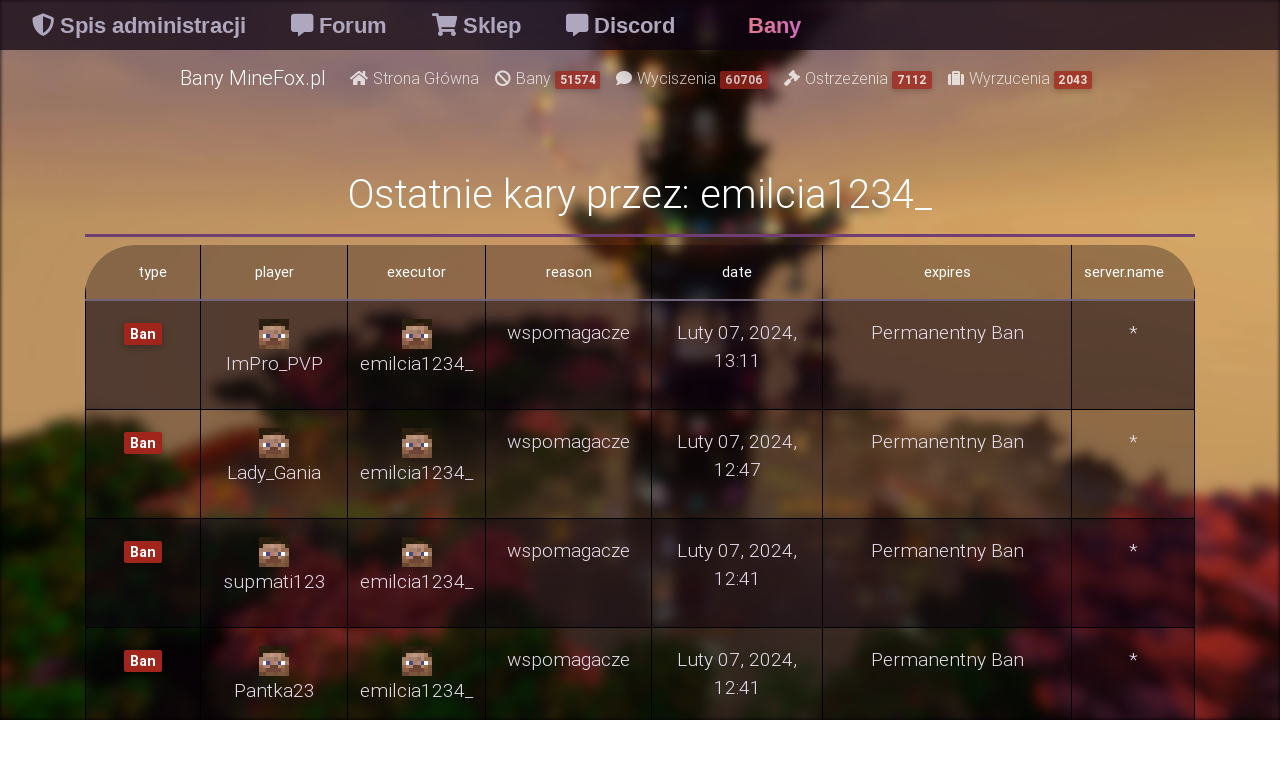

--- FILE ---
content_type: text/html; charset=utf-8
request_url: https://minefox.pl/bany/history.php?uuid=9bf39edb-fab8-37ce-a65d-ec222e53b766&staffhistory=1
body_size: 3204
content:

<!DOCTYPE html>
<html lang="en">
<head>
<!-- COMMON TAGS -->
<meta charset="utf-8">
<meta name="viewport" content="width=device-width, initial-scale=1">
<meta name="theme-color" content="#220033">

<!-- Search Engine -->
<meta name="description" content="Witamy na stronie bany MineFox.pl! Znajdziesz tutaj ostatnie bany oraz kary!">
<meta name="image" content="http://minefox.pl/sklep/images/logo2.png">
<meta name="author" content="LiteBans">

<!-- Schema.org for Google -->
<meta itemprop="name" content="LiteBans Material Design Theme (Multiple Themes Included)">
<meta name="og:description" content="Witamy na stronie bany MineFox.pl! Znajdziesz tutaj ostatnie bany oraz kary!">
<meta name="og:image" content="http://minefox.pl/sklep/images/logo2.png">

<!-- Open Graph general (Facebook, Pinterest & Google+) -->
<meta name="og:description" content="Bany MineFox.pl">
<meta name="og:image" content="http://minefox.pl/sklep/images/logo2.png">
<meta name="og:site_name" content="Bany MineFox.pl">
<meta name="og:type" content="website">
    
    

    <!-- CSS -->
    
<link href="inc/css/bootstrap.min.css?1544282103" rel="stylesheet">
<link href="inc/css/mdb.min.css?1544282103" rel="stylesheet">
<link rel="shortcut icon" href="inc/img/minecraft.ico">
<link href="inc/css/kebab.css?1748904501" rel="stylesheet">
<link href="/hpapp/css/core2.css" rel="stylesheet">
<script src="https://cdnjs.cloudflare.com/ajax/libs/jquery/3.2.1/jquery.min.js"></script>
<link rel="stylesheet" href="https://cdnjs.cloudflare.com/ajax/libs/font-awesome/5.14.0/css/all.min.css" integrity="sha512-1PKOgIY59xJ8Co8+NE6FZ+LOAZKjy+KY8iq0G4B3CyeY6wYHN3yt9PW0XpSriVlkMXe40PTKnXrLnZ9+fkDaog==" crossorigin="anonymous">
<link href="https://fonts.googleapis.com/css?family=Raleway" rel="stylesheet">
<link rel="stylesheet" href="https://unpkg.com/tippy.js@1.2.1/dist/tippy.css">


    
    
    <script type="text/javascript">
        function withjQuery(f) {
            if (window.jQuery) f();
            else window.setTimeout(function () {
                withjQuery(f);
            }, 100);
        }
    </script>

<script>
$(document).ready(function () {
    var interval = 20000;   //number of mili seconds between each call
    var refresh = function() {
   $.getJSON("https://api.mcsrvstat.us/1/minefox.pl",function(json){
          if (json.offline == true) {
         
        } else {
            // success
            $(".player-count").html(json.players.online);
            setTimeout(function(){ $('.player-count').removeClass('zoomIn').addClass('zoomOut') }, 14350); 
            setTimeout(function(){ $('.player-count').removeClass('zoomOut').addClass('zoomIn') }, 0);
        }
    });
    setTimeout(function() {
        refresh();
            },
        interval);
            }
        refresh();
});
</script>


</head>
<header>
	<div class="subpages">
		<a href="/spis-administracji/"><button ><i class="fas fa-shield-alt"></i> <span class="subpage-name">Spis administracji</span></button></a><a href="https://mineserver.pl"><button ><i class="fas fa-comment-alt"></i> <span class="subpage-name">Forum</span></button></a><a href="/sklep/"><button ><i class="fas fa-shopping-cart"></i> <span class="subpage-name">Sklep</span></button></a><a href="/discord/"><button ><i class="fas fa-comment-alt"></i> <span class="subpage-name">Discord</span></button></a><a href="/bany/"><button active><i class="fas fa-gavel"></i> <span class="subpage-name">Bany</span></button></a>	</div>
</header><nav role="banner">
    <div class="container">
        <nav class="navbar navbar-expand-sm navbar-dark aqua-gradient">
            <a class="navbar-brand" href="/">
                Bany MineFox.pl            </a>
            <button class="navbar-toggler" type="button" data-toggle="collapse" data-target="#litebans-navbar"
                    aria-controls="litebans-navbar" aria-expanded="false" aria-label="Toggle navigation">
                <span class="navbar-toggler-icon"></span>
            </button>

            <div class="collapse navbar-collapse" id="litebans-navbar">
            <ul class="navbar-nav mr-auto"><li class="nav-item"><a class="nav-link" href="index.php"><i class="fas fa-home" style="padding-right:5px;"></i>Strona Główna</a></li><li class="nav-item"><a class="nav-link" href="bans.php"><i class="fas fa-ban" style="padding-right:5px;"></i>Bany <span class="badge">51574</span></a></li><li class="nav-item"><a class="nav-link" href="mutes.php"><i class="fas fa-comment" style="padding-right:5px;"></i>Wyciszenia <span class="badge">60706</span></a></li><li class="nav-item"><a class="nav-link" href="warnings.php"><i class="fas fa-gavel" style="padding-right:5px;"></i>Ostrzeżenia <span class="badge">7112</span></a></li><li class="nav-item"><a class="nav-link" href="kicks.php"><i class="fas fa-suitcase" style="padding-right:5px;"></i>Wyrzucenia <span class="badge">2043</span></a></li></ul>  <ul class="navbar-nav ml-auto">
          <li class="nav-item">
            </li>
              </ul>
            </div>
        </nav>
    </div>
</nav>
<div class="bg">
	<div></div>
	<div></div>
	<div></div>
	<div></div>
</div>
<script>
	function checkBackgroundUpdate() {
		const hour = new Date().getHours();
		const stage = Math.floor(((hour + 20) % 24) / 6) + 1;
		const body = document.getElementsByTagName('body')[0];
		body.setAttribute('stage', stage);
	}
	checkBackgroundUpdate();
	setInterval(checkBackgroundUpdate, 2000);
</script><br><br>
<title>Ostatnie kary przez: emilcia1234_ - Bany MineFox.pl</title><div class="container"><div class="row"><div style="text-align: center;" class="col-lg-12"><h1 class="modal-header">Ostatnie kary przez: emilcia1234_</h1></div></div><div class="row"><div style="text-align: center;" class="col-lg-12"><table class="table table-striped table-bordered table-condensed" ><thead><tr><th><div style="text-align: center;">type</div></th><th><div style="text-align: center;">player</div></th><th><div style="text-align: center;">executor</div></th><th><div style="text-align: center;">reason</div></th><th><div style="text-align: center;">date</div></th><th><div style="text-align: center;">expires</div></th><th><div style="text-align: center;">server.name</div></th><tbody><tr><td ><a href="info.php?type=ban&id=192469"><span class='badge litebans-label-history litebans-label-ban'>Ban</span></a></td><td ><a href="info.php?type=ban&id=192469"><p align='center'><img class='avatar noselect' src='https://minotar.net/avatar/ImPro_PVP/30' width='30px' /><br>ImPro_PVP</p></a></td><td ><a href="info.php?type=ban&id=192469"><p align='center'><img class='avatar noselect' src='https://minotar.net/avatar/emilcia1234_/30' width='30px' /><br>emilcia1234_</p></a></td><td ><a href="info.php?type=ban&id=192469">wspomagacze</a></td><td ><a href="info.php?type=ban&id=192469">Luty 07, 2024, 13:11</a></td><td ><a href="info.php?type=ban&id=192469">Permanentny Ban</a></td><td ><a href="info.php?type=ban&id=192469">*</a></td></tr><tr><td ><a href="info.php?type=ban&id=192468"><span class='badge litebans-label-history litebans-label-ban'>Ban</span></a></td><td ><a href="info.php?type=ban&id=192468"><p align='center'><img class='avatar noselect' src='https://minotar.net/avatar/Lady_Gania/30' width='30px' /><br>Lady_Gania</p></a></td><td ><a href="info.php?type=ban&id=192468"><p align='center'><img class='avatar noselect' src='https://minotar.net/avatar/emilcia1234_/30' width='30px' /><br>emilcia1234_</p></a></td><td ><a href="info.php?type=ban&id=192468">wspomagacze</a></td><td ><a href="info.php?type=ban&id=192468">Luty 07, 2024, 12:47</a></td><td ><a href="info.php?type=ban&id=192468">Permanentny Ban</a></td><td ><a href="info.php?type=ban&id=192468">*</a></td></tr><tr><td ><a href="info.php?type=ban&id=192467"><span class='badge litebans-label-history litebans-label-ban'>Ban</span></a></td><td ><a href="info.php?type=ban&id=192467"><p align='center'><img class='avatar noselect' src='https://minotar.net/avatar/supmati123/30' width='30px' /><br>supmati123</p></a></td><td ><a href="info.php?type=ban&id=192467"><p align='center'><img class='avatar noselect' src='https://minotar.net/avatar/emilcia1234_/30' width='30px' /><br>emilcia1234_</p></a></td><td ><a href="info.php?type=ban&id=192467">wspomagacze</a></td><td ><a href="info.php?type=ban&id=192467">Luty 07, 2024, 12:41</a></td><td ><a href="info.php?type=ban&id=192467">Permanentny Ban</a></td><td ><a href="info.php?type=ban&id=192467">*</a></td></tr><tr><td ><a href="info.php?type=ban&id=192466"><span class='badge litebans-label-history litebans-label-ban'>Ban</span></a></td><td ><a href="info.php?type=ban&id=192466"><p align='center'><img class='avatar noselect' src='https://minotar.net/avatar/Pantka23/30' width='30px' /><br>Pantka23</p></a></td><td ><a href="info.php?type=ban&id=192466"><p align='center'><img class='avatar noselect' src='https://minotar.net/avatar/emilcia1234_/30' width='30px' /><br>emilcia1234_</p></a></td><td ><a href="info.php?type=ban&id=192466">wspomagacze</a></td><td ><a href="info.php?type=ban&id=192466">Luty 07, 2024, 12:41</a></td><td ><a href="info.php?type=ban&id=192466">Permanentny Ban</a></td><td ><a href="info.php?type=ban&id=192466">*</a></td></tr><tr><td ><a href="info.php?type=ban&id=192465"><span class='badge litebans-label-history litebans-label-ban'>Ban</span></a></td><td ><a href="info.php?type=ban&id=192465"><p align='center'><img class='avatar noselect' src='https://minotar.net/avatar/Partial_Pig/30' width='30px' /><br>Partial_Pig</p></a></td><td ><a href="info.php?type=ban&id=192465"><p align='center'><img class='avatar noselect' src='https://minotar.net/avatar/emilcia1234_/30' width='30px' /><br>emilcia1234_</p></a></td><td ><a href="info.php?type=ban&id=192465">wspomagacze</a></td><td ><a href="info.php?type=ban&id=192465">Luty 07, 2024, 12:33</a></td><td ><a href="info.php?type=ban&id=192465">Permanentny Ban</a></td><td ><a href="info.php?type=ban&id=192465">*</a></td></tr><tr><td ><a href="info.php?type=mute&id=46867"><span class='badge litebans-label-history litebans-label-mute'>Wyciszenia</span></a></td><td ><a href="info.php?type=mute&id=46867"><p align='center'><img class='avatar noselect' src='https://minotar.net/avatar/Partial_Pig/30' width='30px' /><br>Partial_Pig</p></a></td><td ><a href="info.php?type=mute&id=46867"><p align='center'><img class='avatar noselect' src='https://minotar.net/avatar/emilcia1234_/30' width='30px' /><br>emilcia1234_</p></a></td><td ><a href="info.php?type=mute&id=46867">flood</a></td><td ><a href="info.php?type=mute&id=46867">Luty 07, 2024, 12:31</a></td><td ><a href="info.php?type=mute&id=46867">Luty 07, 2024, 12:36 [WYGASŁ]</a></td><td ><a href="info.php?type=mute&id=46867">*</a></td></tr><tr><td ><a href="info.php?type=mute&id=46832"><span class='badge litebans-label-history litebans-label-mute'>Wyciszenia</span></a></td><td ><a href="info.php?type=mute&id=46832"><p align='center'><img class='avatar noselect' src='https://minotar.net/avatar/kasia_wanasia/30' width='30px' /><br>kasia_wanasia</p></a></td><td ><a href="info.php?type=mute&id=46832"><p align='center'><img class='avatar noselect' src='https://minotar.net/avatar/emilcia1234_/30' width='30px' /><br>emilcia1234_</p></a></td><td ><a href="info.php?type=mute&id=46832">flood</a></td><td ><a href="info.php?type=mute&id=46832">Luty 06, 2024, 18:29</a></td><td ><a href="info.php?type=mute&id=46832">Luty 06, 2024, 18:34 [WYGASŁ]</a></td><td ><a href="info.php?type=mute&id=46832">*</a></td></tr><tr><td ><a href="info.php?type=mute&id=46831"><span class='badge litebans-label-history litebans-label-mute'>Wyciszenia</span></a></td><td ><a href="info.php?type=mute&id=46831"><p align='center'><img class='avatar noselect' src='https://minotar.net/avatar/GabiGames/30' width='30px' /><br>GabiGames</p></a></td><td ><a href="info.php?type=mute&id=46831"><p align='center'><img class='avatar noselect' src='https://minotar.net/avatar/emilcia1234_/30' width='30px' /><br>emilcia1234_</p></a></td><td ><a href="info.php?type=mute&id=46831">caps</a></td><td ><a href="info.php?type=mute&id=46831">Luty 06, 2024, 18:25</a></td><td ><a href="info.php?type=mute&id=46831">Luty 06, 2024, 18:30 [WYGASŁ]</a></td><td ><a href="info.php?type=mute&id=46831">*</a></td></tr><tr><td ><a href="info.php?type=ban&id=192446"><span class='badge litebans-label-history litebans-label-ban'>Ban</span></a></td><td ><a href="info.php?type=ban&id=192446"><p align='center'><img class='avatar noselect' src='https://minotar.net/avatar/Dawidos02/30' width='30px' /><br>Dawidos02</p></a></td><td ><a href="info.php?type=ban&id=192446"><p align='center'><img class='avatar noselect' src='https://minotar.net/avatar/emilcia1234_/30' width='30px' /><br>emilcia1234_</p></a></td><td ><a href="info.php?type=ban&id=192446">trolling na helpopie</a></td><td ><a href="info.php?type=ban&id=192446">Luty 06, 2024, 18:22</a></td><td ><a href="info.php?type=ban&id=192446">Luty 06, 2024, 18:37 [WYGASŁ]</a></td><td ><a href="info.php?type=ban&id=192446">*</a></td></tr><tr><td ><a href="info.php?type=ban&id=192445"><span class='badge litebans-label-history litebans-label-ban'>Ban</span></a></td><td ><a href="info.php?type=ban&id=192445"><p align='center'><img class='avatar noselect' src='https://minotar.net/avatar/Roki_to_kurwa/30' width='30px' /><br>Roki_to_kurwa</p></a></td><td ><a href="info.php?type=ban&id=192445"><p align='center'><img class='avatar noselect' src='https://minotar.net/avatar/emilcia1234_/30' width='30px' /><br>emilcia1234_</p></a></td><td ><a href="info.php?type=ban&id=192445">nieodpowiedni nick</a></td><td ><a href="info.php?type=ban&id=192445">Luty 06, 2024, 18:09</a></td><td ><a href="info.php?type=ban&id=192445">Permanentny Ban</a></td><td ><a href="info.php?type=ban&id=192445">*</a></td></tr></table><script type="text/javascript">withjQuery(function(){ $('tr').click(function(){var href=$(this).find('a').attr('href');if(href!==undefined)window.location=href;}).hover(function(){$(this).toggleClass('hover');}); });</script><div class="btn btn-default litebans-pager-left litebans-pager-inactive">«</div> <a href="history.php?page=2&uuid=9bf39edb-fab8-37ce-a65d-ec222e53b766&staffhistory=1&before=1707239399980"><div class="btn btn-default litebans-pager-right litebans-pager-active">»</div></a> <div style=\"margin-top: 32px;\"><div style=\"text-align: center; font-size:15px;\">Strona 1/420</div></div></div></div></div><!-- Page generated in 0.15488409996033 seconds. -->
<script src="inc/js/popper.min.js"></script>
<script src="inc/js/jquery.min.js?1544282105"></script>
<script src="inc/js/bootstrap.min.js?1544282105"></script>
</html>

--- FILE ---
content_type: text/css
request_url: https://minefox.pl/bany/inc/css/kebab.css?1748904501
body_size: 1223
content:
html {
    background-image: #333;
}
body {
    background-color: inherit!important;
    color: hsl(280 11% 85% / 1);
}
.navbar, .btn, .btn:hover {
    box-shadow: none;   
}
#litebans-navbar {
    flex-grow: 0;
}
.navbar {
    display: flex;
    justify-content: center;
}
.btn {
    padding: .64rem 2.14rem!important;
}
.badge {
    background-color: #A1251B;
}
.themechanger {
    background-color: inherit!important;
}
.jumbotron {
    background-color: hsl(280deg 100% 5% / 50%);
    box-shadow: hsl(0deg 0% 0% / 80%) 0px 5px 15px;
    margin-bottom: 1.2rem;
    margin-top: -30px;
    border-radius: 50px;
    backdrop-filter: blur(20px);
    color: white;
}
.navdrop {
    background-color: inherit!important;
}
.icon {
    text-align: center;
    margin-top: 1em;
}
.form-control:focus {
    color: white;
    background-color: inherit;
    border-color: none;
    outline: 0;
    box-shadow: none;
}
.btn-default {
    background-color: hsl(296 30% 20% / 1) !important;
    background-image: linear-gradient(60deg, transparent, hsl(296 40% 30% / 1));
    border-radius: 15px;
}
.fa-inverse {
    color: #2D3245;
}
.navbar-dark .navbar-nav .nav-link {
    border-radius: 15px;
    color: white;
    opacity: 0.75;
    -webkit-transition: opacity 0.2s ease-in;
    -moz-transition: opacity 0.2s ease-in;
    -o-transition: opacity 0.2s ease-in;
    transition: opacity 0.2s ease-in;
}
.navbar-dark .navbar-nav .nav-link:hover {
    color: white;
    opacity: 1.00;
}

.form-control {
    background-color: transparent;
    color: hsl(296 30% 20% / 1);
    border-radius: 15px;
    border-color: hsl(296 30% 25% / 1);
    border-width: 2px;
    backdrop-filter: blur(10px);
}

option {
    background-color: gray;
}

.table-striped tbody tr:nth-of-type(odd) {
    background-color: hsl(280deg 90% 3% / 60%);
}
tr {
    background-color: hsl(280deg 100% 3% / 30%);
    backdrop-filter: blur(30px);
}

div:has(> .modal-header) {
    padding-left: 65px;
    padding-right: 65px;
}

.modal-header {
    color: white;
    text-align: center;
    display: block;
    border-color: hsl(296 30% 35% / 1);
    border-width: 3px;
}

.table-bordered th, .table-bordered td {
}
.table-bordered {
    color: white;
}
thead {
    color: white!important;
}
table.table a {
    margin: 0;
    color: hsl(280 30% 90% / 1);
}
table td {
    font-size: 1.2rem!important;
    font-weight: 300;
}
::placeholder { /* Chrome, Firefox, Opera, Safari 10.1+ */
    color: white!important;
    opacity: 1; /* Firefox */
}
body > div > div:nth-child(2) > div > div:nth-child(6) > div {
    color:white;
}
.form-control:focus {
    border-color: hsl(296 40% 35% / 1);
}

div:has(> table) {
    padding: 30px !important;
    background: hsl(280deg 100% 5% / 50%);
    border-radius: 50px;
    backdrop-filter: blur(20px);
}
.row:has(+ table) {
    margin-bottom: 10px;
}
table.table thead th:first-child {
    padding-left: 30px;
}
table.table thead th:last-child {
    padding-right: 30px;
}
table.table thead th {
    border-bottom-color: hsl(280 10% 43% / 1);
}
.table-bordered th, .table-bordered td {
    border-color: black;
}
table.table {
    border: none;
    border-radius: 50px;
    overflow: hidden;
}

@media screen and (max-width: 700px) {
    div:has(> table) {
        text-align: center;
        padding: 0px !important;
    }

    div:has(> table) > div:first-child {
        padding: 30px 30px 0;
        margin-left: 0;
        margin-right: 0;
    }

    table.table {
        border-radius: 5px;
    }

    table.table thead th:first-child {
        padding-left: inherit;
    }

    table.table td, table.table th {
        padding-top: 0.9rem;
        padding-bottom: 0.8rem;
    }

    .table th, .table td {
        padding: 0.25rem;
    }

    table.table[table-type="history"] td {
        font-size: 0.5rem !important;
    }

    table.table[table-type="history"] th {
        font-size: 0.6rem;
    }

    table.table[table-type="history"] td:last-child,
    table.table[table-type="history"] th:last-child {
        display: none;
    }

    div:has(> table) > div:first-child > div {
        margin-left: 0 !important;
    }

    div:has(> table) > div:first-child .form-inline {
        justify-content: center;
    }

    table.table[table-type="info"] {
        border-radius: 5px;
        margin-top: 50px;
        margin-bottom: 50px;
    }
}

--- FILE ---
content_type: text/css
request_url: https://minefox.pl/hpapp/css/core2.css
body_size: 737
content:
header {
	height: 50px;
	width: 100%;
	background: hsl(280deg 100% 3% / 70%);
	backdrop-filter: blur(50px);
}

.subpages {
    display: inline-flex;
    height: 100%;
    margin: 0 10px;
    gap: 5px;
    align-items: center;
}

.subpages button {
    flex: 1 1 0;
    font-size: 1.4em;
	font-weight: bold;
    text-wrap: nowrap;
    padding: 0 1em;
    height: 80%;
    border-radius: 10px;
    border: none;
    background-color: transparent;
    color: hsl(260 15% 70% / 1);
	transition-duration: .2s;
	font-family: sans-serif;
}

.subpages button[active] {
    color: hsl(296 51% 60% / 1);
    background: linear-gradient(to right, hsl(12 99% 70% / 1), hsl(296 51% 60% / 1));
    background-clip: text;
    -webkit-background-clip: text;
    -webkit-text-fill-color: transparent;
}

.subpages button:hover {
    background-color: hsl(260deg 15% 40% / 20%);
}

.logo img {
    position: relative;
	z-index: -1;
}

body > div.bg {
	position: fixed;
	margin: 0;
	padding: 0;
	top: 0;
	left: 0;
	height: 100%;
	width: 100%;
	background: #000;
	z-index: -20;
}

body > div.bg > div {
	position: absolute;
	top: 0;
	left: 0;
	height: 100%;
	width: 100%;
	opacity: 1;
	transition-duration: 1.5s;
	background: black no-repeat center bottom/cover fixed;
}

body > div.bg > div:nth-child(1) {
	background-image: url("../img/mainpage-small-bg-1.webp");
	filter: blur(2px);
}

body > div.bg > div:nth-child(2) {
	background-image: url("../img/mainpage-small-bg-2.webp");
	filter: blur(2px);
}

body > div.bg > div:nth-child(3) {
	background-image: url("../img/mainpage-small-bg-3.webp");
	filter: blur(2px);
}

body > div.bg > div:nth-child(4) {
	background-image: url("../img/mainpage-small-bg-4.webp");
	filter: blur(2px);
}

body:not([stage="4"]) > div.bg > div:nth-child(4) {
	opacity: 0;
}

body:not([stage="3"]) > div.bg > div:nth-child(3) {
	opacity: 0;
}

body:not([stage="2"]) > div.bg > div:nth-child(2) {
	opacity: 0;
}

body:not([stage="1"]) > div.bg > div:nth-child(1) {
	opacity: 0;
}

@media screen and (max-width: 700px) {
	.subpage-name {
		display: none;
	}
	.subpages button {
		padding: 0 .5em;
	}
}